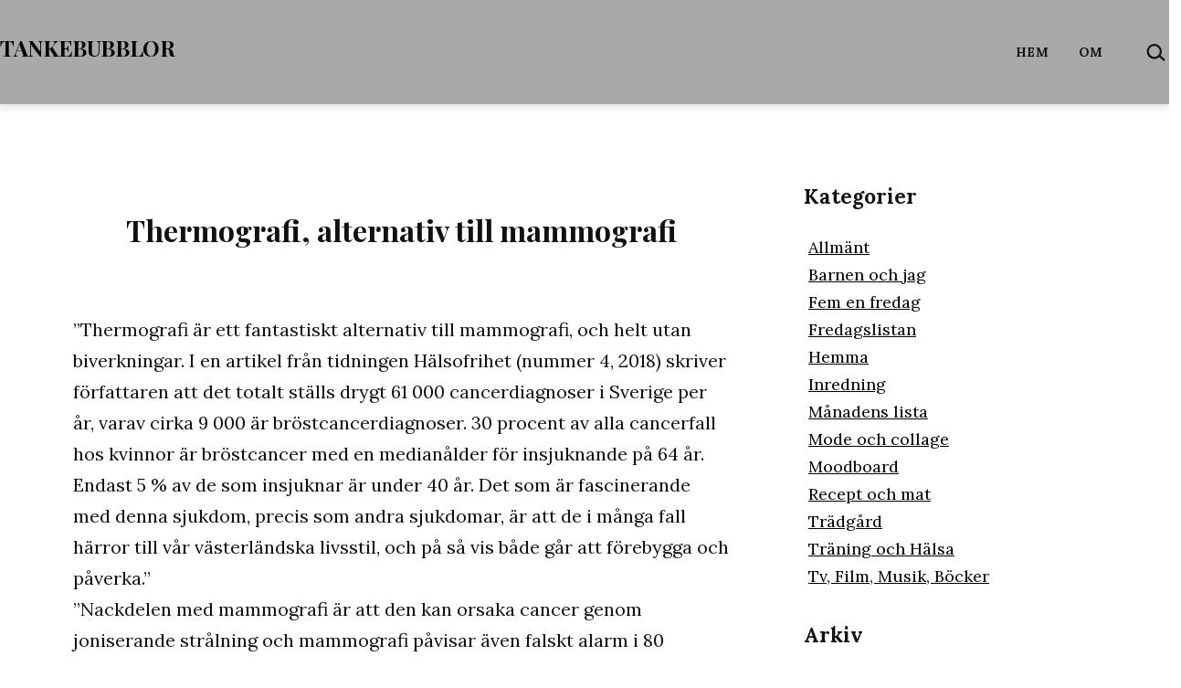

--- FILE ---
content_type: text/html; charset=UTF-8
request_url: https://tankebubblor.se/2020/01/10/2020_january_thermografi-alternativ-till-mammografi/
body_size: 15189
content:
<!doctype html>
<html lang="sv-SE" >
<head>
	<meta charset="UTF-8" />
	<meta name="viewport" content="width=device-width, initial-scale=1.0" />
	<title>Thermografi, alternativ till mammografi &#8211; Tankebubblor</title>
<meta name='robots' content='max-image-preview:large' />
	<style>img:is([sizes="auto" i], [sizes^="auto," i]) { contain-intrinsic-size: 3000px 1500px }</style>
	
		<!-- Meta Tag Manager -->
		<meta name="robots" content="noimageindex" />
		<!-- / Meta Tag Manager -->
<!-- Jetpack Site Verification Tags -->
<meta name="google-site-verification" content="NOiT97Yv-MBXb2M9-6bLoFru3I_kZkEgeM_9jZLOV8w" />
<link rel='dns-prefetch' href='//www.googletagmanager.com' />
<link rel='dns-prefetch' href='//stats.wp.com' />
<link rel='dns-prefetch' href='//fonts.googleapis.com' />
<link rel='preconnect' href='//c0.wp.com' />
<link href='https://fonts.gstatic.com' crossorigin rel='preconnect' />
<link rel="alternate" type="application/rss+xml" title="Tankebubblor &raquo; Webbflöde" href="https://tankebubblor.se/feed/" />
<link rel="alternate" type="application/rss+xml" title="Tankebubblor &raquo; Kommentarsflöde" href="https://tankebubblor.se/comments/feed/" />
<link rel="alternate" type="application/rss+xml" title="Tankebubblor &raquo; Kommentarsflöde för Thermografi, alternativ till mammografi" href="https://tankebubblor.se/2020/01/10/2020_january_thermografi-alternativ-till-mammografi/feed/" />
<script>
window._wpemojiSettings = {"baseUrl":"https:\/\/s.w.org\/images\/core\/emoji\/16.0.1\/72x72\/","ext":".png","svgUrl":"https:\/\/s.w.org\/images\/core\/emoji\/16.0.1\/svg\/","svgExt":".svg","source":{"concatemoji":"https:\/\/tankebubblor.se\/wp-includes\/js\/wp-emoji-release.min.js?ver=2b7ecd20a04de10078d31b4357e95bc4"}};
/*! This file is auto-generated */
!function(s,n){var o,i,e;function c(e){try{var t={supportTests:e,timestamp:(new Date).valueOf()};sessionStorage.setItem(o,JSON.stringify(t))}catch(e){}}function p(e,t,n){e.clearRect(0,0,e.canvas.width,e.canvas.height),e.fillText(t,0,0);var t=new Uint32Array(e.getImageData(0,0,e.canvas.width,e.canvas.height).data),a=(e.clearRect(0,0,e.canvas.width,e.canvas.height),e.fillText(n,0,0),new Uint32Array(e.getImageData(0,0,e.canvas.width,e.canvas.height).data));return t.every(function(e,t){return e===a[t]})}function u(e,t){e.clearRect(0,0,e.canvas.width,e.canvas.height),e.fillText(t,0,0);for(var n=e.getImageData(16,16,1,1),a=0;a<n.data.length;a++)if(0!==n.data[a])return!1;return!0}function f(e,t,n,a){switch(t){case"flag":return n(e,"\ud83c\udff3\ufe0f\u200d\u26a7\ufe0f","\ud83c\udff3\ufe0f\u200b\u26a7\ufe0f")?!1:!n(e,"\ud83c\udde8\ud83c\uddf6","\ud83c\udde8\u200b\ud83c\uddf6")&&!n(e,"\ud83c\udff4\udb40\udc67\udb40\udc62\udb40\udc65\udb40\udc6e\udb40\udc67\udb40\udc7f","\ud83c\udff4\u200b\udb40\udc67\u200b\udb40\udc62\u200b\udb40\udc65\u200b\udb40\udc6e\u200b\udb40\udc67\u200b\udb40\udc7f");case"emoji":return!a(e,"\ud83e\udedf")}return!1}function g(e,t,n,a){var r="undefined"!=typeof WorkerGlobalScope&&self instanceof WorkerGlobalScope?new OffscreenCanvas(300,150):s.createElement("canvas"),o=r.getContext("2d",{willReadFrequently:!0}),i=(o.textBaseline="top",o.font="600 32px Arial",{});return e.forEach(function(e){i[e]=t(o,e,n,a)}),i}function t(e){var t=s.createElement("script");t.src=e,t.defer=!0,s.head.appendChild(t)}"undefined"!=typeof Promise&&(o="wpEmojiSettingsSupports",i=["flag","emoji"],n.supports={everything:!0,everythingExceptFlag:!0},e=new Promise(function(e){s.addEventListener("DOMContentLoaded",e,{once:!0})}),new Promise(function(t){var n=function(){try{var e=JSON.parse(sessionStorage.getItem(o));if("object"==typeof e&&"number"==typeof e.timestamp&&(new Date).valueOf()<e.timestamp+604800&&"object"==typeof e.supportTests)return e.supportTests}catch(e){}return null}();if(!n){if("undefined"!=typeof Worker&&"undefined"!=typeof OffscreenCanvas&&"undefined"!=typeof URL&&URL.createObjectURL&&"undefined"!=typeof Blob)try{var e="postMessage("+g.toString()+"("+[JSON.stringify(i),f.toString(),p.toString(),u.toString()].join(",")+"));",a=new Blob([e],{type:"text/javascript"}),r=new Worker(URL.createObjectURL(a),{name:"wpTestEmojiSupports"});return void(r.onmessage=function(e){c(n=e.data),r.terminate(),t(n)})}catch(e){}c(n=g(i,f,p,u))}t(n)}).then(function(e){for(var t in e)n.supports[t]=e[t],n.supports.everything=n.supports.everything&&n.supports[t],"flag"!==t&&(n.supports.everythingExceptFlag=n.supports.everythingExceptFlag&&n.supports[t]);n.supports.everythingExceptFlag=n.supports.everythingExceptFlag&&!n.supports.flag,n.DOMReady=!1,n.readyCallback=function(){n.DOMReady=!0}}).then(function(){return e}).then(function(){var e;n.supports.everything||(n.readyCallback(),(e=n.source||{}).concatemoji?t(e.concatemoji):e.wpemoji&&e.twemoji&&(t(e.twemoji),t(e.wpemoji)))}))}((window,document),window._wpemojiSettings);
</script>

<style id='wp-emoji-styles-inline-css'>

	img.wp-smiley, img.emoji {
		display: inline !important;
		border: none !important;
		box-shadow: none !important;
		height: 1em !important;
		width: 1em !important;
		margin: 0 0.07em !important;
		vertical-align: -0.1em !important;
		background: none !important;
		padding: 0 !important;
	}
</style>
<link rel='stylesheet' id='wp-block-library-css' href='https://c0.wp.com/c/6.8.3/wp-includes/css/dist/block-library/style.min.css' media='all' />
<style id='classic-theme-styles-inline-css'>
/*! This file is auto-generated */
.wp-block-button__link{color:#fff;background-color:#32373c;border-radius:9999px;box-shadow:none;text-decoration:none;padding:calc(.667em + 2px) calc(1.333em + 2px);font-size:1.125em}.wp-block-file__button{background:#32373c;color:#fff;text-decoration:none}
</style>
<link rel='stylesheet' id='mediaelement-css' href='https://c0.wp.com/c/6.8.3/wp-includes/js/mediaelement/mediaelementplayer-legacy.min.css' media='all' />
<link rel='stylesheet' id='wp-mediaelement-css' href='https://c0.wp.com/c/6.8.3/wp-includes/js/mediaelement/wp-mediaelement.min.css' media='all' />
<style id='jetpack-sharing-buttons-style-inline-css'>
.jetpack-sharing-buttons__services-list{display:flex;flex-direction:row;flex-wrap:wrap;gap:0;list-style-type:none;margin:5px;padding:0}.jetpack-sharing-buttons__services-list.has-small-icon-size{font-size:12px}.jetpack-sharing-buttons__services-list.has-normal-icon-size{font-size:16px}.jetpack-sharing-buttons__services-list.has-large-icon-size{font-size:24px}.jetpack-sharing-buttons__services-list.has-huge-icon-size{font-size:36px}@media print{.jetpack-sharing-buttons__services-list{display:none!important}}.editor-styles-wrapper .wp-block-jetpack-sharing-buttons{gap:0;padding-inline-start:0}ul.jetpack-sharing-buttons__services-list.has-background{padding:1.25em 2.375em}
</style>
<link rel='stylesheet' id='twentig-blocks-css' href='https://tankebubblor.se/wp-content/plugins/twentig/dist/style-index.css?ver=2f2aa03d36da08e54bf6' media='all' />
<link rel='stylesheet' id='twenty-twenty-one-custom-color-overrides-css' href='https://tankebubblor.se/wp-content/themes/twentytwentyone/assets/css/custom-color-overrides.css?ver=2.6' media='all' />
<style id='twenty-twenty-one-custom-color-overrides-inline-css'>
:root .editor-styles-wrapper{--global--color-background: #ffffff;--global--color-primary: #000;--global--color-secondary: #000;--button--color-background: #000;--button--color-text-hover: #000;}
</style>
<style id='global-styles-inline-css'>
:root{--wp--preset--aspect-ratio--square: 1;--wp--preset--aspect-ratio--4-3: 4/3;--wp--preset--aspect-ratio--3-4: 3/4;--wp--preset--aspect-ratio--3-2: 3/2;--wp--preset--aspect-ratio--2-3: 2/3;--wp--preset--aspect-ratio--16-9: 16/9;--wp--preset--aspect-ratio--9-16: 9/16;--wp--preset--color--black: #000000;--wp--preset--color--cyan-bluish-gray: #abb8c3;--wp--preset--color--white: #FFFFFF;--wp--preset--color--pale-pink: #f78da7;--wp--preset--color--vivid-red: #cf2e2e;--wp--preset--color--luminous-vivid-orange: #ff6900;--wp--preset--color--luminous-vivid-amber: #fcb900;--wp--preset--color--light-green-cyan: #7bdcb5;--wp--preset--color--vivid-green-cyan: #00d084;--wp--preset--color--pale-cyan-blue: #8ed1fc;--wp--preset--color--vivid-cyan-blue: #0693e3;--wp--preset--color--vivid-purple: #9b51e0;--wp--preset--color--dark-gray: #28303D;--wp--preset--color--gray: #39414D;--wp--preset--color--green: #D1E4DD;--wp--preset--color--blue: #D1DFE4;--wp--preset--color--purple: #D1D1E4;--wp--preset--color--red: #E4D1D1;--wp--preset--color--orange: #E4DAD1;--wp--preset--color--yellow: #EEEADD;--wp--preset--color--subtle: #f4f4f4;--wp--preset--gradient--vivid-cyan-blue-to-vivid-purple: linear-gradient(135deg,rgba(6,147,227,1) 0%,rgb(155,81,224) 100%);--wp--preset--gradient--light-green-cyan-to-vivid-green-cyan: linear-gradient(135deg,rgb(122,220,180) 0%,rgb(0,208,130) 100%);--wp--preset--gradient--luminous-vivid-amber-to-luminous-vivid-orange: linear-gradient(135deg,rgba(252,185,0,1) 0%,rgba(255,105,0,1) 100%);--wp--preset--gradient--luminous-vivid-orange-to-vivid-red: linear-gradient(135deg,rgba(255,105,0,1) 0%,rgb(207,46,46) 100%);--wp--preset--gradient--very-light-gray-to-cyan-bluish-gray: linear-gradient(135deg,rgb(238,238,238) 0%,rgb(169,184,195) 100%);--wp--preset--gradient--cool-to-warm-spectrum: linear-gradient(135deg,rgb(74,234,220) 0%,rgb(151,120,209) 20%,rgb(207,42,186) 40%,rgb(238,44,130) 60%,rgb(251,105,98) 80%,rgb(254,248,76) 100%);--wp--preset--gradient--blush-light-purple: linear-gradient(135deg,rgb(255,206,236) 0%,rgb(152,150,240) 100%);--wp--preset--gradient--blush-bordeaux: linear-gradient(135deg,rgb(254,205,165) 0%,rgb(254,45,45) 50%,rgb(107,0,62) 100%);--wp--preset--gradient--luminous-dusk: linear-gradient(135deg,rgb(255,203,112) 0%,rgb(199,81,192) 50%,rgb(65,88,208) 100%);--wp--preset--gradient--pale-ocean: linear-gradient(135deg,rgb(255,245,203) 0%,rgb(182,227,212) 50%,rgb(51,167,181) 100%);--wp--preset--gradient--electric-grass: linear-gradient(135deg,rgb(202,248,128) 0%,rgb(113,206,126) 100%);--wp--preset--gradient--midnight: linear-gradient(135deg,rgb(2,3,129) 0%,rgb(40,116,252) 100%);--wp--preset--gradient--purple-to-yellow: linear-gradient(160deg, #D1D1E4 0%, #EEEADD 100%);--wp--preset--gradient--yellow-to-purple: linear-gradient(160deg, #EEEADD 0%, #D1D1E4 100%);--wp--preset--gradient--green-to-yellow: linear-gradient(160deg, #D1E4DD 0%, #EEEADD 100%);--wp--preset--gradient--yellow-to-green: linear-gradient(160deg, #EEEADD 0%, #D1E4DD 100%);--wp--preset--gradient--red-to-yellow: linear-gradient(160deg, #E4D1D1 0%, #EEEADD 100%);--wp--preset--gradient--yellow-to-red: linear-gradient(160deg, #EEEADD 0%, #E4D1D1 100%);--wp--preset--gradient--purple-to-red: linear-gradient(160deg, #D1D1E4 0%, #E4D1D1 100%);--wp--preset--gradient--red-to-purple: linear-gradient(160deg, #E4D1D1 0%, #D1D1E4 100%);--wp--preset--font-size--small: 18px;--wp--preset--font-size--medium: 22.5px;--wp--preset--font-size--large: 24px;--wp--preset--font-size--x-large: 42px;--wp--preset--font-size--extra-small: 16px;--wp--preset--font-size--normal: 20px;--wp--preset--font-size--h-3: 32px;--wp--preset--font-size--extra-large: 40px;--wp--preset--font-size--h-2: 48px;--wp--preset--font-size--huge: 45px;--wp--preset--font-size--gigantic: 144px;--wp--preset--spacing--20: 0.44rem;--wp--preset--spacing--30: 0.67rem;--wp--preset--spacing--40: 1rem;--wp--preset--spacing--50: 1.5rem;--wp--preset--spacing--60: 2.25rem;--wp--preset--spacing--70: 3.38rem;--wp--preset--spacing--80: 5.06rem;--wp--preset--shadow--natural: 6px 6px 9px rgba(0, 0, 0, 0.2);--wp--preset--shadow--deep: 12px 12px 50px rgba(0, 0, 0, 0.4);--wp--preset--shadow--sharp: 6px 6px 0px rgba(0, 0, 0, 0.2);--wp--preset--shadow--outlined: 6px 6px 0px -3px rgba(255, 255, 255, 1), 6px 6px rgba(0, 0, 0, 1);--wp--preset--shadow--crisp: 6px 6px 0px rgba(0, 0, 0, 1);}:root :where(.is-layout-flow) > :first-child{margin-block-start: 0;}:root :where(.is-layout-flow) > :last-child{margin-block-end: 0;}:root :where(.is-layout-flow) > *{margin-block-start: 24px;margin-block-end: 0;}:root :where(.is-layout-constrained) > :first-child{margin-block-start: 0;}:root :where(.is-layout-constrained) > :last-child{margin-block-end: 0;}:root :where(.is-layout-constrained) > *{margin-block-start: 24px;margin-block-end: 0;}:root :where(.is-layout-flex){gap: 24px;}:root :where(.is-layout-grid){gap: 24px;}body .is-layout-flex{display: flex;}.is-layout-flex{flex-wrap: wrap;align-items: center;}.is-layout-flex > :is(*, div){margin: 0;}body .is-layout-grid{display: grid;}.is-layout-grid > :is(*, div){margin: 0;}.has-black-color{color: var(--wp--preset--color--black) !important;}.has-cyan-bluish-gray-color{color: var(--wp--preset--color--cyan-bluish-gray) !important;}.has-white-color{color: var(--wp--preset--color--white) !important;}.has-pale-pink-color{color: var(--wp--preset--color--pale-pink) !important;}.has-vivid-red-color{color: var(--wp--preset--color--vivid-red) !important;}.has-luminous-vivid-orange-color{color: var(--wp--preset--color--luminous-vivid-orange) !important;}.has-luminous-vivid-amber-color{color: var(--wp--preset--color--luminous-vivid-amber) !important;}.has-light-green-cyan-color{color: var(--wp--preset--color--light-green-cyan) !important;}.has-vivid-green-cyan-color{color: var(--wp--preset--color--vivid-green-cyan) !important;}.has-pale-cyan-blue-color{color: var(--wp--preset--color--pale-cyan-blue) !important;}.has-vivid-cyan-blue-color{color: var(--wp--preset--color--vivid-cyan-blue) !important;}.has-vivid-purple-color{color: var(--wp--preset--color--vivid-purple) !important;}.has-dark-gray-color{color: var(--wp--preset--color--dark-gray) !important;}.has-gray-color{color: var(--wp--preset--color--gray) !important;}.has-green-color{color: var(--wp--preset--color--green) !important;}.has-blue-color{color: var(--wp--preset--color--blue) !important;}.has-purple-color{color: var(--wp--preset--color--purple) !important;}.has-red-color{color: var(--wp--preset--color--red) !important;}.has-orange-color{color: var(--wp--preset--color--orange) !important;}.has-yellow-color{color: var(--wp--preset--color--yellow) !important;}.has-subtle-color{color: var(--wp--preset--color--subtle) !important;}.has-black-background-color{background-color: var(--wp--preset--color--black) !important;}.has-cyan-bluish-gray-background-color{background-color: var(--wp--preset--color--cyan-bluish-gray) !important;}.has-white-background-color{background-color: var(--wp--preset--color--white) !important;}.has-pale-pink-background-color{background-color: var(--wp--preset--color--pale-pink) !important;}.has-vivid-red-background-color{background-color: var(--wp--preset--color--vivid-red) !important;}.has-luminous-vivid-orange-background-color{background-color: var(--wp--preset--color--luminous-vivid-orange) !important;}.has-luminous-vivid-amber-background-color{background-color: var(--wp--preset--color--luminous-vivid-amber) !important;}.has-light-green-cyan-background-color{background-color: var(--wp--preset--color--light-green-cyan) !important;}.has-vivid-green-cyan-background-color{background-color: var(--wp--preset--color--vivid-green-cyan) !important;}.has-pale-cyan-blue-background-color{background-color: var(--wp--preset--color--pale-cyan-blue) !important;}.has-vivid-cyan-blue-background-color{background-color: var(--wp--preset--color--vivid-cyan-blue) !important;}.has-vivid-purple-background-color{background-color: var(--wp--preset--color--vivid-purple) !important;}.has-dark-gray-background-color{background-color: var(--wp--preset--color--dark-gray) !important;}.has-gray-background-color{background-color: var(--wp--preset--color--gray) !important;}.has-green-background-color{background-color: var(--wp--preset--color--green) !important;}.has-blue-background-color{background-color: var(--wp--preset--color--blue) !important;}.has-purple-background-color{background-color: var(--wp--preset--color--purple) !important;}.has-red-background-color{background-color: var(--wp--preset--color--red) !important;}.has-orange-background-color{background-color: var(--wp--preset--color--orange) !important;}.has-yellow-background-color{background-color: var(--wp--preset--color--yellow) !important;}.has-subtle-background-color{background-color: var(--wp--preset--color--subtle) !important;}.has-black-border-color{border-color: var(--wp--preset--color--black) !important;}.has-cyan-bluish-gray-border-color{border-color: var(--wp--preset--color--cyan-bluish-gray) !important;}.has-white-border-color{border-color: var(--wp--preset--color--white) !important;}.has-pale-pink-border-color{border-color: var(--wp--preset--color--pale-pink) !important;}.has-vivid-red-border-color{border-color: var(--wp--preset--color--vivid-red) !important;}.has-luminous-vivid-orange-border-color{border-color: var(--wp--preset--color--luminous-vivid-orange) !important;}.has-luminous-vivid-amber-border-color{border-color: var(--wp--preset--color--luminous-vivid-amber) !important;}.has-light-green-cyan-border-color{border-color: var(--wp--preset--color--light-green-cyan) !important;}.has-vivid-green-cyan-border-color{border-color: var(--wp--preset--color--vivid-green-cyan) !important;}.has-pale-cyan-blue-border-color{border-color: var(--wp--preset--color--pale-cyan-blue) !important;}.has-vivid-cyan-blue-border-color{border-color: var(--wp--preset--color--vivid-cyan-blue) !important;}.has-vivid-purple-border-color{border-color: var(--wp--preset--color--vivid-purple) !important;}.has-dark-gray-border-color{border-color: var(--wp--preset--color--dark-gray) !important;}.has-gray-border-color{border-color: var(--wp--preset--color--gray) !important;}.has-green-border-color{border-color: var(--wp--preset--color--green) !important;}.has-blue-border-color{border-color: var(--wp--preset--color--blue) !important;}.has-purple-border-color{border-color: var(--wp--preset--color--purple) !important;}.has-red-border-color{border-color: var(--wp--preset--color--red) !important;}.has-orange-border-color{border-color: var(--wp--preset--color--orange) !important;}.has-yellow-border-color{border-color: var(--wp--preset--color--yellow) !important;}.has-subtle-border-color{border-color: var(--wp--preset--color--subtle) !important;}.has-vivid-cyan-blue-to-vivid-purple-gradient-background{background: var(--wp--preset--gradient--vivid-cyan-blue-to-vivid-purple) !important;}.has-light-green-cyan-to-vivid-green-cyan-gradient-background{background: var(--wp--preset--gradient--light-green-cyan-to-vivid-green-cyan) !important;}.has-luminous-vivid-amber-to-luminous-vivid-orange-gradient-background{background: var(--wp--preset--gradient--luminous-vivid-amber-to-luminous-vivid-orange) !important;}.has-luminous-vivid-orange-to-vivid-red-gradient-background{background: var(--wp--preset--gradient--luminous-vivid-orange-to-vivid-red) !important;}.has-very-light-gray-to-cyan-bluish-gray-gradient-background{background: var(--wp--preset--gradient--very-light-gray-to-cyan-bluish-gray) !important;}.has-cool-to-warm-spectrum-gradient-background{background: var(--wp--preset--gradient--cool-to-warm-spectrum) !important;}.has-blush-light-purple-gradient-background{background: var(--wp--preset--gradient--blush-light-purple) !important;}.has-blush-bordeaux-gradient-background{background: var(--wp--preset--gradient--blush-bordeaux) !important;}.has-luminous-dusk-gradient-background{background: var(--wp--preset--gradient--luminous-dusk) !important;}.has-pale-ocean-gradient-background{background: var(--wp--preset--gradient--pale-ocean) !important;}.has-electric-grass-gradient-background{background: var(--wp--preset--gradient--electric-grass) !important;}.has-midnight-gradient-background{background: var(--wp--preset--gradient--midnight) !important;}.has-purple-to-yellow-gradient-background{background: var(--wp--preset--gradient--purple-to-yellow) !important;}.has-yellow-to-purple-gradient-background{background: var(--wp--preset--gradient--yellow-to-purple) !important;}.has-green-to-yellow-gradient-background{background: var(--wp--preset--gradient--green-to-yellow) !important;}.has-yellow-to-green-gradient-background{background: var(--wp--preset--gradient--yellow-to-green) !important;}.has-red-to-yellow-gradient-background{background: var(--wp--preset--gradient--red-to-yellow) !important;}.has-yellow-to-red-gradient-background{background: var(--wp--preset--gradient--yellow-to-red) !important;}.has-purple-to-red-gradient-background{background: var(--wp--preset--gradient--purple-to-red) !important;}.has-red-to-purple-gradient-background{background: var(--wp--preset--gradient--red-to-purple) !important;}.has-small-font-size{font-size: var(--wp--preset--font-size--small) !important;}.has-medium-font-size{font-size: var(--wp--preset--font-size--medium) !important;}.has-large-font-size{font-size: var(--wp--preset--font-size--large) !important;}.has-x-large-font-size{font-size: var(--wp--preset--font-size--x-large) !important;}.has-extra-small-font-size{font-size: var(--wp--preset--font-size--extra-small) !important;}.has-normal-font-size{font-size: var(--wp--preset--font-size--normal) !important;}.has-h-3-font-size{font-size: var(--wp--preset--font-size--h-3) !important;}.has-extra-large-font-size{font-size: var(--wp--preset--font-size--extra-large) !important;}.has-h-2-font-size{font-size: var(--wp--preset--font-size--h-2) !important;}.has-huge-font-size{font-size: var(--wp--preset--font-size--huge) !important;}.has-gigantic-font-size{font-size: var(--wp--preset--font-size--gigantic) !important;}
:root :where(.wp-block-pullquote){font-size: 1.5em;line-height: 1.6;}
@media (max-width: 651px) { .tw-sm-hidden { display: none !important; }}@media (min-width: 652px) and (max-width: 1023px) { .tw-md-hidden { display: none !important; }}@media (min-width: 1024px) { .tw-lg-hidden { display: none !important; }}@media (width < 652px) { .tw-sm-hidden { display: none !important; }}@media (652px <= width < 1024px) { .tw-md-hidden { display: none !important; }}@media (width >= 1024px) { .tw-lg-hidden { display: none !important; }}
.tw-mt-0{margin-top:0px!important;}.tw-mb-0{margin-bottom:0px!important;}.tw-mt-1{margin-top:5px!important;}.tw-mb-1{margin-bottom:5px!important;}.tw-mt-2{margin-top:10px!important;}.tw-mb-2{margin-bottom:10px!important;}.tw-mt-3{margin-top:15px!important;}.tw-mb-3{margin-bottom:15px!important;}.tw-mt-4{margin-top:20px!important;}.tw-mb-4{margin-bottom:20px!important;}.tw-mt-5{margin-top:30px!important;}.tw-mb-5{margin-bottom:30px!important;}.tw-mt-6{margin-top:40px!important;}.tw-mb-6{margin-bottom:40px!important;}.tw-mt-7{margin-top:50px!important;}.tw-mb-7{margin-bottom:50px!important;}.tw-mt-8{margin-top:60px!important;}.tw-mb-8{margin-bottom:60px!important;}.tw-mt-9{margin-top:80px!important;}.tw-mb-9{margin-bottom:80px!important;}.tw-mt-10{margin-top:100px!important;}.tw-mb-10{margin-bottom:100px!important;}.tw-mt-auto{margin-top:auto!important;}.tw-mb-auto{margin-bottom:auto!important;}
</style>
<link rel='stylesheet' id='twenty-twenty-one-style-css' href='https://tankebubblor.se/wp-content/plugins/twentig/dist/css/twentytwentyone/theme-style.css?ver=1.8' media='all' />
<style id='twenty-twenty-one-style-inline-css'>
:root{--global--color-background: #ffffff;--global--color-primary: #000;--global--color-secondary: #000;--button--color-background: #000;--button--color-text-hover: #000;}
</style>
<link rel='stylesheet' id='twenty-twenty-one-print-style-css' href='https://tankebubblor.se/wp-content/themes/twentytwentyone/assets/css/print.css?ver=2.6' media='print' />
<link rel='stylesheet' id='twentytwentyone-jetpack-css' href='https://c0.wp.com/p/jetpack/15.1.1/modules/theme-tools/compat/twentytwentyone.css' media='all' />
<link rel='stylesheet' id='twentig-twentyone-css' href='https://tankebubblor.se/wp-content/plugins/twentig/dist/css/twentytwentyone/style.css?ver=1.9.4' media='all' />
<style id='twentig-twentyone-inline-css'>
.menu-search:last-child{margin-inline-end:var(--primary-nav--padding)}.header-actions .search-form{margin:0;position:relative;max-width:100%}.header-actions .search-submit{background:transparent!important;border:0;position:absolute;padding:2px;right:0;top:50%;margin:-14px 0 0}.header-actions .search-field:placeholder-shown + .search-submit{pointer-events:none}.header-actions .search-field:not(:focus){cursor:pointer}.header-actions .search-field{-webkit-appearance:none;-webkit-border-radius:0;margin:0;font-size:var(--primary-nav--font-size-sub-menu);padding:4px 34px 4px 0;border:0;border-bottom:1px solid transparent;color:currentcolor;background:transparent!important;width:0;transition:width 0.4s ease-in-out,border-color 0.2s ease-in-out}.header-actions .search-field::placeholder{color:currentcolor}.header-actions .search-form:focus-within .search-field{width:200px;border-color:currentcolor}.header-actions .search-field:focus{outline:none}.header-actions .search-field:focus-visible{outline-offset:5px}.rtl .header-actions .search-submit{right:auto;left:0}.rtl .header-actions .search-field{padding:4px 0 4px 34px}@media (max-width:1023px){.tw-header-padding-small{--header--padding:24px}.menu-button-container{display:flex;padding-inline-end:calc(var(--site--padding) - 20px)}.has-logo .menu-button-container{padding-top:calc(var(--header--padding) + (var(--logo--height) - 45px)/2)}.site-header:not(.has-logo) .menu-button-container{padding-top:calc(var(--header--padding) + var(--branding--title--font-size)*1.2/2 - 22.5px)}.lock-scrolling .site{position:fixed;max-width:100%;width:100%}.site-header .primary-navigation{position:absolute;top:var(--global--admin-bar--height)}.primary-navigation-open .primary-navigation{width:100%;position:fixed;z-index:2}.primary-navigation>.primary-menu-container{display:block;position:fixed;visibility:hidden;opacity:0;top:0;height:100vh;z-index:499;overflow-x:hidden;overflow-y:auto;transform:translateY(var(--global--spacing-vertical));padding:calc(var(--global--spacing-unit)*6) var(--site--padding) var(--global--spacing-horizontal);background-color:var(--header--color-background);margin-inline-start:0}.admin-bar .primary-navigation>.primary-menu-container{top:0}.has-logo .primary-menu-container{padding-top:calc(80px + var(--logo--height))}.has-title-and-tagline .primary-menu-container{padding-top:calc(80px + var(--branding--title--font-size))}.primary-navigation>div>.menu-wrapper{padding-bottom:120px}.primary-navigation>div>.menu-wrapper:not(:last-child){padding-bottom:20px}.primary-navigation>div>.menu-wrapper li{display:block!important;position:relative;width:100%;margin-inline-start:0!important}.header-actions .search-field,.primary-navigation a{font-size:var(--primary-nav--font-size-mobile)}.site-header .primary-navigation .primary-menu-container .menu-wrapper a{padding-inline:0}.primary-navigation .sub-menu .menu-item>a{font-size:var(--primary-nav--font-size-sub-menu-mobile)}ul.header-actions{margin-inline-start:0;padding-bottom:120px;justify-content:flex-start}.header-actions .menu-search{margin:0 0 35px;width:100%}.header-actions .menu-search:last-child{margin-bottom:0}.header-actions .search-field{width:100%;border-color:currentcolor}.header-actions .menu-button{width:100%;margin:0}.header-actions .menu-button a{display:inline-block}.social-item + .menu-button{margin-top:35px}.menu-search + .menu-button{margin-top:15px}.header-actions .social-item{margin-inline-start:calc(0px - var(--primary-nav--padding))}.header-actions .social-item a{padding:var(--primary-nav--padding)}.header-actions .social-item + .social-item{margin-inline-start:0}#site-navigation .sub-menu{position:relative;display:block!important;padding:0;padding-inline-start:20px;margin:0;border:0;top:auto}.site-header .sub-menu-toggle,.site-header .sub-menu::after,.site-header .sub-menu::before{display:none!important}}.footer-navigation{font-size:min(var(--footer--font-size),18px);margin:0}.footer-inline .site-logo{margin:0}.footer-inline .site-name{padding-inline-end:25px;margin-inline-end:0!important}.footer-inline .site-info{display:flex;flex-wrap:wrap;align-items:baseline;padding-top:calc(var(--global--spacing-vertical)*0.5)}.footer-inline .site-info>*{margin-top:calc(var(--global--spacing-vertical)*0.5)}.footer-inline .site-info .powered-by{margin-inline-start:0}.footer-inline .powered-by:not(:last-child),.footer-inline .site-info .site-name:not(:nth-last-child(3)){margin-inline-end:auto;padding-inline-end:60px}.footer-navigation-wrapper{justify-content:flex-start;margin:0 calc(0px - var(--primary-nav--padding))}.footer-navigation-wrapper li{line-height:2.2}.footer-navigation-wrapper li a{padding-block:5px}.footer-navigation:only-child{flex-grow:1}.footer-navigation:only-child .menu-item:not(.social-item) + .social-item,.footer-navigation:only-child .social-item + .menu-item:not(.social-item){margin-inline-start:auto}.tw-footer-bg .footer-inline{padding-top:calc(var(--global--spacing-vertical)*1);padding-bottom:calc(var(--global--spacing-vertical)*1.5)}.tw-footer-monocolor .footer-inline{padding-top:0}.tw-footer-bg .footer-inline .site-info{margin:0;padding:0}@media (max-width:651px){.footer-inline .site-info{flex-direction:column;align-items:flex-start}.footer-inline .site-info .powered-by{order:3;padding-inline-end:0}.footer-navigation:only-child li.menu-item{margin-inline-start:0!important}.footer-navigation li:not(.social-item){width:100%}.footer-navigation li:not(.social-item) ~ .social-item{margin-top:10px}}.content-area{max-width:var(--responsive--aligndefault-width);margin-inline:auto}.site-main{--responsive--aligndefault-width:100%;--responsive--alignwide-width:100%}.blog-sidebar{max-width:var(--responsive--aligndefault-width);margin:calc(var(--global--spacing-vertical)*2) auto 0}.blog-sidebar .widget{font-size:min(var(--footer--font-size),18px);margin-bottom:calc(var(--global--spacing-vertical)*1.5)}.blog-sidebar .widget:last-child{margin-bottom:0}.tw-has-sidebar .site-main .pagination{max-width:var(--responsive--aligndefault-width);margin-bottom:0}.tw-blog-stack.tw-blog-separator .site-main>*{margin-block:calc(var(--global--spacing-vertical)*2)}.tw-blog-stack.tw-blog-separator .site-main>*:first-child{margin-top:0}.tw-blog-stack.tw-blog-separator .site-main>*:last-child{margin-bottom:0}.tw-blog-stack.tw-blog-separator .entry-footer{padding-top:calc(var(--global--spacing-unit)*0.5);padding-bottom:calc(var(--global--spacing-vertical)*2)}.tw-blog-stack.tw-blog-minimal .entry-footer{padding-top:calc(var(--global--spacing-unit)*0.5);padding-bottom:0}@media only screen and (max-width:651px){.blog-sidebar .widget{margin-bottom:calc(var(--global--spacing-vertical))}}@media only screen and (min-width:1024px){.content-area{display:flex;align-items:flex-start;margin:0 auto;max-width:var(--responsive--alignwide-width)}.site-main{width:calc(100% - 340px);margin:0}.blog-sidebar{width:340px;margin-top:var(--global--spacing-vertical);padding-inline-start:60px}}@media only screen and (min-width:1280px){.site-main{width:calc(100% - 400px)}.blog-sidebar{padding-inline-start:80px;width:400px}}@media only screen and (min-width:822px) and (max-width:1279px){.tw-blog-grid .site-main{column-gap:24px}.tw-blog-grid.tw-blog-card .site-main{row-gap:24px}.tw-blog-columns-3 .site-main{grid-template-columns:repeat(2,minmax(0,1fr))}}.widget-area{font-size:min(var(--footer--font-size),18px);color:var(--widgets--color-text,var(--footer--color-text))}.tw-footer-widgets-bg .widget-area{background-color:var(--widgets--color-background,var(--footer--color-background));max-width:none;padding:calc(var(--global--spacing-vertical)*1.333) calc((100% - var(--responsive--alignwide-width))/2)}.tw-footer-widgets-full .widget-area{padding-inline:var(--responsive--alignfull-padding);max-width:none}.tw-footer-monocolor .widget-area{padding-bottom:calc(var(--global--spacing-vertical)*0.666)}.widget-area .widget a{color:var(--widgets--color-link,var(--footer--color-link))}@media (max-width:481px){.widget-area>*{margin-block:var(--global--spacing-vertical)}}@media only screen and (max-width:1023px){.widget-area{column-gap:40px}}:root{--max--alignwide-width:1200px;--max--aligndefault-width:720px;--font-base:'Lora',serif;--global--font-size-base:1.25rem;--font-headings:'Playfair Display',serif;--heading--font-weight:700;--heading--font-weight-page-title:700;--heading--font-weight-strong:700;--widget--font-weight-title:700;--global--font-size-xxl:2.8125rem;--primary-nav--font-size:0.875rem;--primary-nav--font-weight:700;--primary-nav--letter-spacing:0.04em;--branding--title--font-size:24px;--branding--title--font-size-mobile:24px;--button--padding-vertical:12px;--button--padding-horizontal:24px;--button--font-size:var(--global--font-size-sm);--button--border-width:1px;--form--border-width:1px;--archive-img-ratio:66.66667%;--archive-heading-size:var(--heading--font-size-h3);--global--color-primary:#111111;--global--color-secondary:#111111;--header--color-background:#a9a9a9;--branding--color-text:#000000;--header--color-text:#111111;--footer--color-background:#a9a9a9;--footer--color-text:#f6f6f8;--footer--color-link:#f6f6f8;--footer--color-link-hover:#f6f6f8;--footer--color-link:#000000;--footer--color-link-hover:#000000;--widgets--color-background:#ffffff;--widgets--color-text:#000000;--widgets--color-link:#000000}.site-header{box-shadow:0 2px 10px 0 rgba(0,0,0,0.16)}.single-post{--global--font-size-page-title:2rem}.site-header .site-title,.site-footer>.site-info .site-name{font-weight:700;letter-spacing:-0.015em;text-transform:uppercase}.primary-navigation,.menu-button-container .button{text-transform:uppercase}.site-footer a,.widget-area a{text-decoration:none}.site-footer a:hover,.widget-area a:hover,.site-footer a:focus,.widget-area a:focus{text-decoration:underline}.footer-navigation-wrapper li a:hover{text-decoration-style:solid}:root .has-subtle-background-color,:root .has-subtle-background-background-color{background-color:#f4f4f4}:root .has-subtle-color{color:#f4f4f4}:not(.has-text-color).has-green-background-color[class],:not(.has-text-color).has-blue-background-color[class],:not(.has-text-color).has-purple-background-color[class],:not(.has-text-color).has-red-background-color[class],:not(.has-text-color).has-orange-background-color[class],:not(.has-text-color).has-yellow-background-color[class]{color:var(--global--color-primary)}.footer-custom a{color:var(--footer--color-link)}.site-footer>.site-info,.single .site-main>article>.entry-footer,.page-header,.pagination,.comments-pagination,.wp-block-image.is-style-twentytwentyone-border img,.wp-block-image.is-style-twentytwentyone-image-frame img,.wp-block-latest-posts.is-style-twentytwentyone-latest-posts-borders li,.wp-block-media-text.is-style-twentytwentyone-border,.wp-block-group.is-style-twentytwentyone-border{border-width:1px}input[type=checkbox]:after{left:7px;top:4px}#page input[type=submit],#page .wp-block-button:not(.is-style-outline) .wp-block-button__link:not(.has-background),.wp-block-file .wp-block-file__button{background-color:#111111;border-color:#111111;color:#ffffff}#page .wp-block-button.is-style-outline .wp-block-button__link:not(.has-background):not(.has-text-color){border-color:#111111;color:#111111}input[type=submit]:hover,input[type=submit]:focus,input[type=submit]:active,.wp-block-button:not(.is-style-outline) .wp-block-button__link:not(.has-background):hover,.wp-block-button:not(.is-style-outline) .wp-block-button__link:not(.has-background):focus,.wp-block-button:not(.is-style-outline) .wp-block-button__link:not(.has-background):active,.wp-block-button.is-style-outline .wp-block-button__link:not(.has-text-color):hover,.wp-block-button.is-style-outline .wp-block-button__link:not(.has-text-color):focus,.wp-block-button.is-style-outline .wp-block-button__link:not(.has-text-color):active,.wp-block-file .wp-block-file__button:hover,.wp-block-file .wp-block-file__button:focus,.wp-block-file .wp-block-file__button:active{background-color:#242221!important;border-color:#242221!important;color:#ffffff!important}
</style>
<link rel='stylesheet' id='twentig-twentyone-fonts-css' href='https://fonts.googleapis.com/css2?family=Lora%3Aital%2Cwght%400%2C400%3B0%2C700%3B1%2C400&#038;family=Playfair+Display%3Awght%40700&#038;display=swap' media='all' />
<script id="twenty-twenty-one-ie11-polyfills-js-after">
( Element.prototype.matches && Element.prototype.closest && window.NodeList && NodeList.prototype.forEach ) || document.write( '<script src="https://tankebubblor.se/wp-content/themes/twentytwentyone/assets/js/polyfills.js?ver=2.6"></scr' + 'ipt>' );
</script>
<script src="https://tankebubblor.se/wp-content/themes/twentytwentyone/assets/js/primary-navigation.js?ver=2.6" id="twenty-twenty-one-primary-navigation-script-js" defer data-wp-strategy="defer"></script>

<!-- Kodblock för ”Google-tagg (gtag.js)” tillagt av Site Kit -->
<!-- Kodblock för ”Google Analytics” tillagt av Site Kit -->
<script src="https://www.googletagmanager.com/gtag/js?id=GT-K58M57C" id="google_gtagjs-js" async></script>
<script id="google_gtagjs-js-after">
window.dataLayer = window.dataLayer || [];function gtag(){dataLayer.push(arguments);}
gtag("set","linker",{"domains":["tankebubblor.se"]});
gtag("js", new Date());
gtag("set", "developer_id.dZTNiMT", true);
gtag("config", "GT-K58M57C");
</script>
<link rel="https://api.w.org/" href="https://tankebubblor.se/wp-json/" /><link rel="alternate" title="JSON" type="application/json" href="https://tankebubblor.se/wp-json/wp/v2/posts/156061184" /><link rel="canonical" href="https://tankebubblor.se/2020/01/10/2020_january_thermografi-alternativ-till-mammografi/" />
<link rel="alternate" title="oEmbed (JSON)" type="application/json+oembed" href="https://tankebubblor.se/wp-json/oembed/1.0/embed?url=https%3A%2F%2Ftankebubblor.se%2F2020%2F01%2F10%2F2020_january_thermografi-alternativ-till-mammografi%2F" />
<link rel="alternate" title="oEmbed (XML)" type="text/xml+oembed" href="https://tankebubblor.se/wp-json/oembed/1.0/embed?url=https%3A%2F%2Ftankebubblor.se%2F2020%2F01%2F10%2F2020_january_thermografi-alternativ-till-mammografi%2F&#038;format=xml" />
<meta name="generator" content="Site Kit by Google 1.164.0" /><noscript><style>.tw-block-animation{opacity:1;transform:none;clip-path:none;}</style></noscript>
	<style>img#wpstats{display:none}</style>
		<style id="custom-background-css">
body.custom-background { background-color: #ffffff; }
</style>
	<link rel="icon" href="https://tankebubblor.se/wp-content/uploads/2021/11/cropped-tankebubblorbubbla21-32x32.jpg" sizes="32x32" />
<link rel="icon" href="https://tankebubblor.se/wp-content/uploads/2021/11/cropped-tankebubblorbubbla21-192x192.jpg" sizes="192x192" />
<link rel="apple-touch-icon" href="https://tankebubblor.se/wp-content/uploads/2021/11/cropped-tankebubblorbubbla21-180x180.jpg" />
<meta name="msapplication-TileImage" content="https://tankebubblor.se/wp-content/uploads/2021/11/cropped-tankebubblorbubbla21-270x270.jpg" />
		<style id="wp-custom-css">
			.widget ul {
	padding-left: 5px
}
.widget ul li:not(.wp-social-link) {
    line-height: var(--global--line-height-body);
    padding-top: 0px;
    padding-bottom: 0px;
}
.entry-header{
	text-align: center
}
.entry-content > .wp-block-image, .entry-content > .wp-block-quote.is-style-large, .entry-content > figure, .entry-content [class*=inner-container] > .wp-block-image, .entry-content [class*=inner-container] > figure, .wp-block-cover.alignwide, .wp-block-media-text:not(.alignwide):not(.alignfull), [class*=inner-container] > .wp-block-quote.is-style-large {
    margin-top: 0px;
    margin-bottom: 0px;
}
.Nilla {
  height: 20px;
}		</style>
		</head>

<body data-rsssl=1 class="wp-singular post-template-default single single-post postid-156061184 single-format-standard custom-background wp-embed-responsive wp-theme-twentytwentyone is-light-theme no-js singular has-main-navigation tw-header-layout-menu-right tw-header-bg tw-header-sticky tw-header-break-tablet tw-header-padding-medium tw-nav-spacing-medium tw-nav-hover-border tw-has-sidebar tw-footer-bg tw-footer-full tw-footer-widgets-bg tw-link-minimal tw-no-meta-label tw-title-text-width tw-title-center tw-title-no-border">
<div id="page" class="site">
	<a class="skip-link screen-reader-text" href="#content">
		Hoppa till innehåll	</a>

	
<header id="masthead" class="site-header has-title-and-tagline has-menu">

	

<div class="site-branding">

	
						<p class="site-title"><a href="https://tankebubblor.se/" rel="home">Tankebubblor</a></p>
			
	</div><!-- .site-branding -->
	
	<nav id="site-navigation" class="primary-navigation" aria-label="Primär meny">
		<div class="menu-button-container">
			<button id="primary-mobile-menu" class="button" aria-controls="primary-menu-list" aria-expanded="false">
				<span class="dropdown-icon open">Meny					<svg class="svg-icon" width="24" height="24" aria-hidden="true" role="img" focusable="false" viewBox="0 0 24 24" fill="none" xmlns="http://www.w3.org/2000/svg"><path fill-rule="evenodd" clip-rule="evenodd" d="M4.5 6H19.5V7.5H4.5V6ZM4.5 12H19.5V13.5H4.5V12ZM19.5 18H4.5V19.5H19.5V18Z" fill="currentColor"/></svg>				</span>
				<span class="dropdown-icon close">Stäng					<svg class="svg-icon" width="24" height="24" aria-hidden="true" role="img" focusable="false" viewBox="0 0 24 24" fill="none" xmlns="http://www.w3.org/2000/svg"><path fill-rule="evenodd" clip-rule="evenodd" d="M12 10.9394L5.53033 4.46973L4.46967 5.53039L10.9393 12.0001L4.46967 18.4697L5.53033 19.5304L12 13.0607L18.4697 19.5304L19.5303 18.4697L13.0607 12.0001L19.5303 5.53039L18.4697 4.46973L12 10.9394Z" fill="currentColor"/></svg>				</span>
			</button><!-- #primary-mobile-menu -->
		</div><!-- .menu-button-container -->
		<div class="primary-menu-container"><ul id="primary-menu-list" class="menu-wrapper"><li id="menu-item-2146946173" class="menu-item menu-item-type-custom menu-item-object-custom menu-item-home menu-item-2146946173"><a href="https://tankebubblor.se">Hem</a></li>
<li id="menu-item-2146946555" class="menu-item menu-item-type-post_type menu-item-object-page menu-item-2146946555"><a href="https://tankebubblor.se/om/">Om</a></li>
</ul><ul class="header-actions"><li class="menu-search">		<form role="search" method="get" class="search-form" action="https://tankebubblor.se/">
			<label for="search-form-1" class="screen-reader-text">Sök …</label>
			<input type="search" autocomplete="off" id="search-form-1" placeholder="Sök …" class="search-field" value="" name="s" />
			<button type="submit" class="search-submit" aria-label="Sök">
				<svg xmlns="http://www.w3.org/2000/svg" width="24" height="24" viewBox="0 0 24 24"><path d="M1.5 11.4a8.323 8.323 0 008.25 8.25 7.86 7.86 0 005.4-2.1l5.1 4.35 1.5-1.65-5.1-4.5a7.937 7.937 0 001.35-4.5A8.323 8.323 0 009.75 3a8.355 8.355 0 00-8.25 8.4zm2.25-.15a6 6 0 116 6 6.018 6.018 0 01-6-6z"/></svg>
			</button>
		</form>

		</li></ul></div>	</nav><!-- #site-navigation -->
	
</header><!-- #masthead -->

	<div id="content" class="site-content">
		<div id="primary" class="content-area">
			<main id="main" class="site-main">

<article id="post-156061184" class="post-156061184 post type-post status-publish format-standard hentry category-traning-och-halsa entry">

	<header class="entry-header alignwide">
		<h1 class="entry-title">Thermografi, alternativ till mammografi</h1>		
					</header><!-- .entry-header -->

	<div class="entry-content">
		<div>&#8221;Thermografi är ett fantastiskt alternativ till mammografi, och helt utan biverkningar. I en artikel från tidningen Hälsofrihet (nummer 4, 2018) skriver författaren att det totalt ställs drygt 61 000 cancerdiagnoser i Sverige per år, varav cirka 9 000 är bröstcancerdiagnoser. 30 procent av alla cancerfall hos kvinnor är bröstcancer med en medianålder för insjuknande på 64 år. Endast 5 % av de som insjuknar är under 40 år. Det som är fascinerande med denna sjukdom, precis som andra sjukdomar, är att de i många fall härror till vår västerländska livsstil, och på så vis både går att förebygga och påverka.&#8221;</p>
<p>&#8221;Nackdelen med mammografi är att den kan orsaka cancer genom joniserande strålning och mammografi påvisar även falskt alarm i 80 procent av fallen. Ett problem är också att det tryck som krävs för att genomföra mammografin, kan skada bröstvävnaden och på så vis riskera att eventuell cancer sprids. Detta gör att det är ineffektiv metod för upp till 50% av kvinnorna, främst de kvinnor som har täta bröst eller bröstinlägg. En intressant sak är också att man lätt överdiagnosticerar icke invasiv cancer&#8230;&#8221;</p>
<p>&#8221;Problemet som också lyfts fram i artikeln, och som är en viktig aspekt, är att man får en kallelse till mammografi, utan att på något sätt bli informerad om vad det innebär. Det är så det går till med många saker i Sverige, allt från mammografi, vaccin och K-vitaminspruta m.m., att de presenteras som obligatoriska och självklara, utan att det framkommer någon som helst information om risker och biverkningar.&#8221;</p>
<p>Läs allt här: <br /><a title="zarah" href="https://zarahssida.se/thermografi-alternativ-mammografi-helt-utan-biverkningar/" target="_blank" rel="noopener">https://zarahssida.se/thermografi-alternativ-mammografi-helt-utan-biverkningar/</a></div>
	</div><!-- .entry-content -->

	<footer class="entry-footer default-max-width">
		<div class="posted-by"><span class="posted-on"><span class="screen-reader-text">Publicerat den </span><time class="entry-date published updated" datetime="2020-01-10T13:56:00+01:00">10 januari, 2020</time></span></div><div class="post-taxonomies"><span class="cat-links"><span class="screen-reader-text">Kategoriserat som </span><a href="https://tankebubblor.se/category/traning-och-halsa/" rel="category tag">Träning och Hälsa</a> </span></div>	</footer><!-- .entry-footer -->

				
</article><!-- #post-156061184 -->

<div id="comments" class="comments-area default-max-width show-avatars">

	
		<div id="respond" class="comment-respond">
		<h2 id="reply-title" class="comment-reply-title">Lämna en kommentar <small><a rel="nofollow" id="cancel-comment-reply-link" href="/2020/01/10/2020_january_thermografi-alternativ-till-mammografi/#respond" style="display:none;">Avbryt svar</a></small></h2><form action="https://tankebubblor.se/wp-comments-post.php" method="post" id="commentform" class="comment-form"><p class="comment-notes"><span id="email-notes">Din e-postadress kommer inte publiceras.</span> <span class="required-field-message">Obligatoriska fält är märkta <span class="required">*</span></span></p><p class="comment-form-comment"><label for="comment">Kommentar <span class="required">*</span></label> <textarea id="comment" name="comment" cols="45" rows="5" maxlength="65525" required></textarea></p><p class="comment-form-author"><label for="author">Namn <span class="required">*</span></label> <input id="author" name="author" type="text" value="" size="30" maxlength="245" autocomplete="name" required /></p>
<p class="comment-form-email"><label for="email">E-postadress <span class="required">*</span></label> <input id="email" name="email" type="email" value="" size="30" maxlength="100" aria-describedby="email-notes" autocomplete="email" required /></p>
<p class="comment-form-url"><label for="url">Webbplats</label> <input id="url" name="url" type="url" value="" size="30" maxlength="200" autocomplete="url" /></p>
<p class="comment-form-cookies-consent"><input id="wp-comment-cookies-consent" name="wp-comment-cookies-consent" type="checkbox" value="yes" /> <label for="wp-comment-cookies-consent">Spara mitt namn, min e-postadress och webbplats i denna webbläsare till nästa gång jag skriver en kommentar.</label></p>
<p class="form-submit"><input name="submit" type="submit" id="submit" class="submit" value="Publicera kommentar" /> <input type='hidden' name='comment_post_ID' value='156061184' id='comment_post_ID' />
<input type='hidden' name='comment_parent' id='comment_parent' value='0' />
</p><p style="display: none;"><input type="hidden" id="akismet_comment_nonce" name="akismet_comment_nonce" value="f99978c03f" /></p><p style="display: none !important;" class="akismet-fields-container" data-prefix="ak_"><label>&#916;<textarea name="ak_hp_textarea" cols="45" rows="8" maxlength="100"></textarea></label><input type="hidden" id="ak_js_1" name="ak_js" value="5"/><script>document.getElementById( "ak_js_1" ).setAttribute( "value", ( new Date() ).getTime() );</script></p></form>	</div><!-- #respond -->
	<p class="akismet_comment_form_privacy_notice">Denna webbplats använder Akismet för att minska skräppost. <a href="https://akismet.com/privacy/" target="_blank" rel="nofollow noopener">Lär dig om hur din kommentarsdata bearbetas</a>.</p>
</div><!-- #comments -->

	<nav class="navigation post-navigation" aria-label="Inlägg">
		<h2 class="screen-reader-text">Inläggsnavigering</h2>
		<div class="nav-links"><div class="nav-previous"><a href="https://tankebubblor.se/2020/01/07/2020_january_want-need-wear-read/" rel="prev"><p class="meta-nav"><svg class="svg-icon" width="24" height="24" aria-hidden="true" role="img" focusable="false" viewBox="0 0 24 24" fill="none" xmlns="http://www.w3.org/2000/svg"><path fill-rule="evenodd" clip-rule="evenodd" d="M20 13v-2H8l4-4-1-2-7 7 7 7 1-2-4-4z" fill="currentColor"/></svg>Föregående inlägg</p><p class="post-title">want need wear read</p></a></div><div class="nav-next"><a href="https://tankebubblor.se/2020/01/10/2020_january_trevlig-helg-fredagslistan-tulpanpuss/" rel="next"><p class="meta-nav">Nästa inlägg<svg class="svg-icon" width="24" height="24" aria-hidden="true" role="img" focusable="false" viewBox="0 0 24 24" fill="none" xmlns="http://www.w3.org/2000/svg"><path fill-rule="evenodd" clip-rule="evenodd" d="m4 13v-2h12l-4-4 1-2 7 7-7 7-1-2 4-4z" fill="currentColor"/></svg></p><p class="post-title">Trevlig helg! / fredagslistan / tulpanpuss</p></a></div></div>
	</nav>
			</main><!-- #main -->

							<aside class="blog-sidebar">
					<section id="block-31" class="widget widget_block">
<div class="wp-block-group"><div class="wp-block-group__inner-container is-layout-flow wp-block-group-is-layout-flow">
<div class="wp-block-group"><div class="wp-block-group__inner-container is-layout-flow wp-block-group-is-layout-flow">
<p class="tw-text-wide has-medium-font-size" style="line-height:1"><strong>Kategorier</strong></p>


<ul class="wp-block-categories-list wp-block-categories">	<li class="cat-item cat-item-12"><a href="https://tankebubblor.se/category/allmant/">Allmänt</a>
</li>
	<li class="cat-item cat-item-8"><a href="https://tankebubblor.se/category/barnen-och-jag/">Barnen och jag</a>
</li>
	<li class="cat-item cat-item-30"><a href="https://tankebubblor.se/category/fem-en-fredag/">Fem en fredag</a>
</li>
	<li class="cat-item cat-item-28"><a href="https://tankebubblor.se/category/fredagslistan/">Fredagslistan</a>
</li>
	<li class="cat-item cat-item-9"><a href="https://tankebubblor.se/category/hemma/">Hemma</a>
</li>
	<li class="cat-item cat-item-10"><a href="https://tankebubblor.se/category/inredning/">Inredning</a>
</li>
	<li class="cat-item cat-item-11"><a href="https://tankebubblor.se/category/manadens-lista/">Månadens lista</a>
</li>
	<li class="cat-item cat-item-7"><a href="https://tankebubblor.se/category/mode-och-collage/">Mode och collage</a>
</li>
	<li class="cat-item cat-item-6"><a href="https://tankebubblor.se/category/moodboard/">Moodboard</a>
</li>
	<li class="cat-item cat-item-4"><a href="https://tankebubblor.se/category/recept-och-mat/">Recept och mat</a>
</li>
	<li class="cat-item cat-item-2"><a href="https://tankebubblor.se/category/tradgard/">Trädgård</a>
</li>
	<li class="cat-item cat-item-3"><a href="https://tankebubblor.se/category/traning-och-halsa/">Träning och Hälsa</a>
</li>
	<li class="cat-item cat-item-5"><a href="https://tankebubblor.se/category/tv-film-musik-bocker/">Tv, Film, Musik, Böcker</a>
</li>
</ul></div></div>



<div class="wp-block-group"><div class="wp-block-group__inner-container is-layout-flow wp-block-group-is-layout-flow">
<p class="has-medium-font-size"><strong>Arkiv</strong></p>


<ul class="wp-block-archives-list wp-block-archives">	<li><a href='https://tankebubblor.se/2025/10/'>oktober 2025</a></li>
	<li><a href='https://tankebubblor.se/2025/09/'>september 2025</a></li>
	<li><a href='https://tankebubblor.se/2025/08/'>augusti 2025</a></li>
	<li><a href='https://tankebubblor.se/2025/07/'>juli 2025</a></li>
	<li><a href='https://tankebubblor.se/2025/06/'>juni 2025</a></li>
	<li><a href='https://tankebubblor.se/2025/05/'>maj 2025</a></li>
	<li><a href='https://tankebubblor.se/2025/04/'>april 2025</a></li>
	<li><a href='https://tankebubblor.se/2025/03/'>mars 2025</a></li>
	<li><a href='https://tankebubblor.se/2025/02/'>februari 2025</a></li>
	<li><a href='https://tankebubblor.se/2025/01/'>januari 2025</a></li>
	<li><a href='https://tankebubblor.se/2024/12/'>december 2024</a></li>
	<li><a href='https://tankebubblor.se/2024/11/'>november 2024</a></li>
	<li><a href='https://tankebubblor.se/2024/10/'>oktober 2024</a></li>
	<li><a href='https://tankebubblor.se/2024/09/'>september 2024</a></li>
	<li><a href='https://tankebubblor.se/2024/08/'>augusti 2024</a></li>
	<li><a href='https://tankebubblor.se/2024/07/'>juli 2024</a></li>
	<li><a href='https://tankebubblor.se/2024/06/'>juni 2024</a></li>
	<li><a href='https://tankebubblor.se/2024/05/'>maj 2024</a></li>
	<li><a href='https://tankebubblor.se/2024/04/'>april 2024</a></li>
	<li><a href='https://tankebubblor.se/2024/03/'>mars 2024</a></li>
	<li><a href='https://tankebubblor.se/2024/02/'>februari 2024</a></li>
	<li><a href='https://tankebubblor.se/2024/01/'>januari 2024</a></li>
	<li><a href='https://tankebubblor.se/2023/12/'>december 2023</a></li>
	<li><a href='https://tankebubblor.se/2023/11/'>november 2023</a></li>
	<li><a href='https://tankebubblor.se/2023/10/'>oktober 2023</a></li>
	<li><a href='https://tankebubblor.se/2023/09/'>september 2023</a></li>
	<li><a href='https://tankebubblor.se/2023/08/'>augusti 2023</a></li>
	<li><a href='https://tankebubblor.se/2023/07/'>juli 2023</a></li>
	<li><a href='https://tankebubblor.se/2023/06/'>juni 2023</a></li>
	<li><a href='https://tankebubblor.se/2023/05/'>maj 2023</a></li>
	<li><a href='https://tankebubblor.se/2023/04/'>april 2023</a></li>
	<li><a href='https://tankebubblor.se/2023/03/'>mars 2023</a></li>
	<li><a href='https://tankebubblor.se/2023/02/'>februari 2023</a></li>
	<li><a href='https://tankebubblor.se/2023/01/'>januari 2023</a></li>
	<li><a href='https://tankebubblor.se/2022/12/'>december 2022</a></li>
	<li><a href='https://tankebubblor.se/2022/11/'>november 2022</a></li>
	<li><a href='https://tankebubblor.se/2022/10/'>oktober 2022</a></li>
	<li><a href='https://tankebubblor.se/2022/09/'>september 2022</a></li>
	<li><a href='https://tankebubblor.se/2022/08/'>augusti 2022</a></li>
	<li><a href='https://tankebubblor.se/2022/07/'>juli 2022</a></li>
	<li><a href='https://tankebubblor.se/2022/06/'>juni 2022</a></li>
	<li><a href='https://tankebubblor.se/2022/05/'>maj 2022</a></li>
	<li><a href='https://tankebubblor.se/2022/04/'>april 2022</a></li>
	<li><a href='https://tankebubblor.se/2022/03/'>mars 2022</a></li>
	<li><a href='https://tankebubblor.se/2022/02/'>februari 2022</a></li>
	<li><a href='https://tankebubblor.se/2022/01/'>januari 2022</a></li>
	<li><a href='https://tankebubblor.se/2021/12/'>december 2021</a></li>
	<li><a href='https://tankebubblor.se/2021/11/'>november 2021</a></li>
	<li><a href='https://tankebubblor.se/2021/10/'>oktober 2021</a></li>
	<li><a href='https://tankebubblor.se/2021/09/'>september 2021</a></li>
	<li><a href='https://tankebubblor.se/2021/08/'>augusti 2021</a></li>
	<li><a href='https://tankebubblor.se/2021/07/'>juli 2021</a></li>
	<li><a href='https://tankebubblor.se/2021/06/'>juni 2021</a></li>
	<li><a href='https://tankebubblor.se/2021/05/'>maj 2021</a></li>
	<li><a href='https://tankebubblor.se/2021/04/'>april 2021</a></li>
	<li><a href='https://tankebubblor.se/2021/03/'>mars 2021</a></li>
	<li><a href='https://tankebubblor.se/2021/02/'>februari 2021</a></li>
	<li><a href='https://tankebubblor.se/2021/01/'>januari 2021</a></li>
	<li><a href='https://tankebubblor.se/2020/12/'>december 2020</a></li>
	<li><a href='https://tankebubblor.se/2020/11/'>november 2020</a></li>
	<li><a href='https://tankebubblor.se/2020/10/'>oktober 2020</a></li>
	<li><a href='https://tankebubblor.se/2020/09/'>september 2020</a></li>
	<li><a href='https://tankebubblor.se/2020/08/'>augusti 2020</a></li>
	<li><a href='https://tankebubblor.se/2020/07/'>juli 2020</a></li>
	<li><a href='https://tankebubblor.se/2020/06/'>juni 2020</a></li>
	<li><a href='https://tankebubblor.se/2020/05/'>maj 2020</a></li>
	<li><a href='https://tankebubblor.se/2020/04/'>april 2020</a></li>
	<li><a href='https://tankebubblor.se/2020/03/'>mars 2020</a></li>
	<li><a href='https://tankebubblor.se/2020/02/'>februari 2020</a></li>
	<li><a href='https://tankebubblor.se/2020/01/'>januari 2020</a></li>
	<li><a href='https://tankebubblor.se/2019/12/'>december 2019</a></li>
	<li><a href='https://tankebubblor.se/2019/11/'>november 2019</a></li>
	<li><a href='https://tankebubblor.se/2019/10/'>oktober 2019</a></li>
	<li><a href='https://tankebubblor.se/2019/09/'>september 2019</a></li>
	<li><a href='https://tankebubblor.se/2019/08/'>augusti 2019</a></li>
	<li><a href='https://tankebubblor.se/2019/07/'>juli 2019</a></li>
	<li><a href='https://tankebubblor.se/2019/06/'>juni 2019</a></li>
	<li><a href='https://tankebubblor.se/2019/05/'>maj 2019</a></li>
	<li><a href='https://tankebubblor.se/2019/04/'>april 2019</a></li>
	<li><a href='https://tankebubblor.se/2019/03/'>mars 2019</a></li>
	<li><a href='https://tankebubblor.se/2019/02/'>februari 2019</a></li>
	<li><a href='https://tankebubblor.se/2019/01/'>januari 2019</a></li>
	<li><a href='https://tankebubblor.se/2018/12/'>december 2018</a></li>
	<li><a href='https://tankebubblor.se/2018/11/'>november 2018</a></li>
	<li><a href='https://tankebubblor.se/2018/10/'>oktober 2018</a></li>
	<li><a href='https://tankebubblor.se/2018/09/'>september 2018</a></li>
	<li><a href='https://tankebubblor.se/2018/08/'>augusti 2018</a></li>
	<li><a href='https://tankebubblor.se/2018/07/'>juli 2018</a></li>
	<li><a href='https://tankebubblor.se/2018/06/'>juni 2018</a></li>
	<li><a href='https://tankebubblor.se/2018/05/'>maj 2018</a></li>
	<li><a href='https://tankebubblor.se/2018/04/'>april 2018</a></li>
	<li><a href='https://tankebubblor.se/2018/03/'>mars 2018</a></li>
	<li><a href='https://tankebubblor.se/2018/02/'>februari 2018</a></li>
	<li><a href='https://tankebubblor.se/2018/01/'>januari 2018</a></li>
	<li><a href='https://tankebubblor.se/2017/12/'>december 2017</a></li>
	<li><a href='https://tankebubblor.se/2017/11/'>november 2017</a></li>
	<li><a href='https://tankebubblor.se/2017/10/'>oktober 2017</a></li>
	<li><a href='https://tankebubblor.se/2017/09/'>september 2017</a></li>
	<li><a href='https://tankebubblor.se/2017/08/'>augusti 2017</a></li>
	<li><a href='https://tankebubblor.se/2017/07/'>juli 2017</a></li>
	<li><a href='https://tankebubblor.se/2017/06/'>juni 2017</a></li>
	<li><a href='https://tankebubblor.se/2017/05/'>maj 2017</a></li>
	<li><a href='https://tankebubblor.se/2017/04/'>april 2017</a></li>
	<li><a href='https://tankebubblor.se/2017/03/'>mars 2017</a></li>
	<li><a href='https://tankebubblor.se/2017/02/'>februari 2017</a></li>
	<li><a href='https://tankebubblor.se/2017/01/'>januari 2017</a></li>
	<li><a href='https://tankebubblor.se/2016/12/'>december 2016</a></li>
	<li><a href='https://tankebubblor.se/2016/11/'>november 2016</a></li>
	<li><a href='https://tankebubblor.se/2016/10/'>oktober 2016</a></li>
	<li><a href='https://tankebubblor.se/2016/09/'>september 2016</a></li>
	<li><a href='https://tankebubblor.se/2016/08/'>augusti 2016</a></li>
	<li><a href='https://tankebubblor.se/2016/07/'>juli 2016</a></li>
	<li><a href='https://tankebubblor.se/2016/06/'>juni 2016</a></li>
	<li><a href='https://tankebubblor.se/2016/05/'>maj 2016</a></li>
	<li><a href='https://tankebubblor.se/2016/04/'>april 2016</a></li>
	<li><a href='https://tankebubblor.se/2016/03/'>mars 2016</a></li>
	<li><a href='https://tankebubblor.se/2016/02/'>februari 2016</a></li>
	<li><a href='https://tankebubblor.se/2016/01/'>januari 2016</a></li>
	<li><a href='https://tankebubblor.se/2015/12/'>december 2015</a></li>
	<li><a href='https://tankebubblor.se/2015/11/'>november 2015</a></li>
	<li><a href='https://tankebubblor.se/2015/10/'>oktober 2015</a></li>
	<li><a href='https://tankebubblor.se/2015/09/'>september 2015</a></li>
	<li><a href='https://tankebubblor.se/2015/08/'>augusti 2015</a></li>
	<li><a href='https://tankebubblor.se/2015/07/'>juli 2015</a></li>
	<li><a href='https://tankebubblor.se/2015/06/'>juni 2015</a></li>
	<li><a href='https://tankebubblor.se/2015/05/'>maj 2015</a></li>
	<li><a href='https://tankebubblor.se/2015/04/'>april 2015</a></li>
	<li><a href='https://tankebubblor.se/2015/03/'>mars 2015</a></li>
	<li><a href='https://tankebubblor.se/2015/02/'>februari 2015</a></li>
	<li><a href='https://tankebubblor.se/2015/01/'>januari 2015</a></li>
	<li><a href='https://tankebubblor.se/2014/12/'>december 2014</a></li>
	<li><a href='https://tankebubblor.se/2014/11/'>november 2014</a></li>
	<li><a href='https://tankebubblor.se/2014/10/'>oktober 2014</a></li>
	<li><a href='https://tankebubblor.se/2014/09/'>september 2014</a></li>
	<li><a href='https://tankebubblor.se/2014/08/'>augusti 2014</a></li>
	<li><a href='https://tankebubblor.se/2014/07/'>juli 2014</a></li>
	<li><a href='https://tankebubblor.se/2014/06/'>juni 2014</a></li>
	<li><a href='https://tankebubblor.se/2014/05/'>maj 2014</a></li>
	<li><a href='https://tankebubblor.se/2014/04/'>april 2014</a></li>
	<li><a href='https://tankebubblor.se/2014/03/'>mars 2014</a></li>
	<li><a href='https://tankebubblor.se/2014/02/'>februari 2014</a></li>
	<li><a href='https://tankebubblor.se/2014/01/'>januari 2014</a></li>
	<li><a href='https://tankebubblor.se/2013/12/'>december 2013</a></li>
	<li><a href='https://tankebubblor.se/2013/11/'>november 2013</a></li>
	<li><a href='https://tankebubblor.se/2013/10/'>oktober 2013</a></li>
	<li><a href='https://tankebubblor.se/2013/09/'>september 2013</a></li>
	<li><a href='https://tankebubblor.se/2013/08/'>augusti 2013</a></li>
	<li><a href='https://tankebubblor.se/2013/07/'>juli 2013</a></li>
	<li><a href='https://tankebubblor.se/2013/06/'>juni 2013</a></li>
	<li><a href='https://tankebubblor.se/2013/05/'>maj 2013</a></li>
	<li><a href='https://tankebubblor.se/2013/04/'>april 2013</a></li>
	<li><a href='https://tankebubblor.se/2013/03/'>mars 2013</a></li>
	<li><a href='https://tankebubblor.se/2013/02/'>februari 2013</a></li>
	<li><a href='https://tankebubblor.se/2013/01/'>januari 2013</a></li>
	<li><a href='https://tankebubblor.se/2012/12/'>december 2012</a></li>
	<li><a href='https://tankebubblor.se/2012/11/'>november 2012</a></li>
	<li><a href='https://tankebubblor.se/2012/10/'>oktober 2012</a></li>
	<li><a href='https://tankebubblor.se/2012/09/'>september 2012</a></li>
	<li><a href='https://tankebubblor.se/2012/08/'>augusti 2012</a></li>
	<li><a href='https://tankebubblor.se/2012/07/'>juli 2012</a></li>
	<li><a href='https://tankebubblor.se/2012/06/'>juni 2012</a></li>
	<li><a href='https://tankebubblor.se/2012/05/'>maj 2012</a></li>
	<li><a href='https://tankebubblor.se/2012/04/'>april 2012</a></li>
	<li><a href='https://tankebubblor.se/2012/03/'>mars 2012</a></li>
	<li><a href='https://tankebubblor.se/2012/02/'>februari 2012</a></li>
	<li><a href='https://tankebubblor.se/2012/01/'>januari 2012</a></li>
	<li><a href='https://tankebubblor.se/2011/12/'>december 2011</a></li>
	<li><a href='https://tankebubblor.se/2011/11/'>november 2011</a></li>
	<li><a href='https://tankebubblor.se/2011/10/'>oktober 2011</a></li>
	<li><a href='https://tankebubblor.se/2011/09/'>september 2011</a></li>
	<li><a href='https://tankebubblor.se/2011/08/'>augusti 2011</a></li>
	<li><a href='https://tankebubblor.se/2011/07/'>juli 2011</a></li>
	<li><a href='https://tankebubblor.se/2011/06/'>juni 2011</a></li>
	<li><a href='https://tankebubblor.se/2011/05/'>maj 2011</a></li>
	<li><a href='https://tankebubblor.se/2011/04/'>april 2011</a></li>
	<li><a href='https://tankebubblor.se/2011/03/'>mars 2011</a></li>
	<li><a href='https://tankebubblor.se/2011/02/'>februari 2011</a></li>
	<li><a href='https://tankebubblor.se/2011/01/'>januari 2011</a></li>
	<li><a href='https://tankebubblor.se/2010/12/'>december 2010</a></li>
	<li><a href='https://tankebubblor.se/2010/11/'>november 2010</a></li>
	<li><a href='https://tankebubblor.se/2010/10/'>oktober 2010</a></li>
	<li><a href='https://tankebubblor.se/2010/09/'>september 2010</a></li>
	<li><a href='https://tankebubblor.se/2010/08/'>augusti 2010</a></li>
	<li><a href='https://tankebubblor.se/2010/07/'>juli 2010</a></li>
	<li><a href='https://tankebubblor.se/2010/06/'>juni 2010</a></li>
	<li><a href='https://tankebubblor.se/2010/05/'>maj 2010</a></li>
	<li><a href='https://tankebubblor.se/2010/04/'>april 2010</a></li>
	<li><a href='https://tankebubblor.se/2010/03/'>mars 2010</a></li>
	<li><a href='https://tankebubblor.se/2010/02/'>februari 2010</a></li>
	<li><a href='https://tankebubblor.se/2010/01/'>januari 2010</a></li>
	<li><a href='https://tankebubblor.se/2009/12/'>december 2009</a></li>
	<li><a href='https://tankebubblor.se/2009/11/'>november 2009</a></li>
	<li><a href='https://tankebubblor.se/2009/10/'>oktober 2009</a></li>
	<li><a href='https://tankebubblor.se/2009/09/'>september 2009</a></li>
	<li><a href='https://tankebubblor.se/2009/08/'>augusti 2009</a></li>
	<li><a href='https://tankebubblor.se/2009/07/'>juli 2009</a></li>
	<li><a href='https://tankebubblor.se/2009/06/'>juni 2009</a></li>
	<li><a href='https://tankebubblor.se/2009/05/'>maj 2009</a></li>
	<li><a href='https://tankebubblor.se/2009/04/'>april 2009</a></li>
	<li><a href='https://tankebubblor.se/2009/03/'>mars 2009</a></li>
	<li><a href='https://tankebubblor.se/2009/02/'>februari 2009</a></li>
	<li><a href='https://tankebubblor.se/2009/01/'>januari 2009</a></li>
	<li><a href='https://tankebubblor.se/2008/12/'>december 2008</a></li>
	<li><a href='https://tankebubblor.se/2008/11/'>november 2008</a></li>
	<li><a href='https://tankebubblor.se/2008/10/'>oktober 2008</a></li>
	<li><a href='https://tankebubblor.se/2008/09/'>september 2008</a></li>
	<li><a href='https://tankebubblor.se/2008/08/'>augusti 2008</a></li>
	<li><a href='https://tankebubblor.se/2008/07/'>juli 2008</a></li>
	<li><a href='https://tankebubblor.se/2008/06/'>juni 2008</a></li>
	<li><a href='https://tankebubblor.se/2008/05/'>maj 2008</a></li>
	<li><a href='https://tankebubblor.se/2008/04/'>april 2008</a></li>
	<li><a href='https://tankebubblor.se/2008/03/'>mars 2008</a></li>
	<li><a href='https://tankebubblor.se/2008/02/'>februari 2008</a></li>
	<li><a href='https://tankebubblor.se/2008/01/'>januari 2008</a></li>
	<li><a href='https://tankebubblor.se/2007/12/'>december 2007</a></li>
	<li><a href='https://tankebubblor.se/2007/11/'>november 2007</a></li>
	<li><a href='https://tankebubblor.se/2007/10/'>oktober 2007</a></li>
	<li><a href='https://tankebubblor.se/2007/09/'>september 2007</a></li>
	<li><a href='https://tankebubblor.se/2007/08/'>augusti 2007</a></li>
	<li><a href='https://tankebubblor.se/2007/07/'>juli 2007</a></li>
	<li><a href='https://tankebubblor.se/2007/06/'>juni 2007</a></li>
	<li><a href='https://tankebubblor.se/2007/05/'>maj 2007</a></li>
	<li><a href='https://tankebubblor.se/2007/04/'>april 2007</a></li>
	<li><a href='https://tankebubblor.se/2007/03/'>mars 2007</a></li>
	<li><a href='https://tankebubblor.se/2007/02/'>februari 2007</a></li>
	<li><a href='https://tankebubblor.se/2007/01/'>januari 2007</a></li>
	<li><a href='https://tankebubblor.se/2006/12/'>december 2006</a></li>
	<li><a href='https://tankebubblor.se/2006/11/'>november 2006</a></li>
	<li><a href='https://tankebubblor.se/2006/10/'>oktober 2006</a></li>
	<li><a href='https://tankebubblor.se/2006/09/'>september 2006</a></li>
	<li><a href='https://tankebubblor.se/2006/08/'>augusti 2006</a></li>
	<li><a href='https://tankebubblor.se/2006/07/'>juli 2006</a></li>
	<li><a href='https://tankebubblor.se/2006/06/'>juni 2006</a></li>
	<li><a href='https://tankebubblor.se/2006/05/'>maj 2006</a></li>
	<li><a href='https://tankebubblor.se/2006/04/'>april 2006</a></li>
	<li><a href='https://tankebubblor.se/2006/03/'>mars 2006</a></li>
	<li><a href='https://tankebubblor.se/2006/02/'>februari 2006</a></li>
	<li><a href='https://tankebubblor.se/2006/01/'>januari 2006</a></li>
	<li><a href='https://tankebubblor.se/2005/12/'>december 2005</a></li>
	<li><a href='https://tankebubblor.se/2005/11/'>november 2005</a></li>
	<li><a href='https://tankebubblor.se/2005/10/'>oktober 2005</a></li>
	<li><a href='https://tankebubblor.se/2005/09/'>september 2005</a></li>
	<li><a href='https://tankebubblor.se/2005/08/'>augusti 2005</a></li>
</ul></div></div>


<div class="widget widget_rssiconwidget"><a href="https://tankebubblor.se/feed/" target="_blank" style="color: #000000; padding: 5px 0px 5px 15px; background: url('https://tankebubblor.se/wp-content/plugins/rss-icon-widget/icons/feed-icon-10x10.png') no-repeat 0 50%;">Subscribe via RSS</a></div>


<p></p>
</div></div>
</section>				</aside> 
			
			</div><!-- #primary -->
	</div><!-- #content -->

	
	<aside class="widget-area">
		<section id="block-2" class="widget widget_block widget_search"><form role="search" method="get" action="https://tankebubblor.se/" class="wp-block-search__button-outside wp-block-search__text-button wp-block-search"    ><label class="wp-block-search__label" for="wp-block-search__input-2" >Sök</label><div class="wp-block-search__inside-wrapper " ><input class="wp-block-search__input" id="wp-block-search__input-2" placeholder="" value="" type="search" name="s" required /><button aria-label="Sök" class="wp-block-search__button wp-element-button" type="submit" >Sök</button></div></form></section><section id="block-3" class="widget widget_block">
<div class="wp-block-group"><div class="wp-block-group__inner-container is-layout-flow wp-block-group-is-layout-flow">
<p></p>
</div></div>
</section><section id="block-4" class="widget widget_block">
<div class="wp-block-group"><div class="wp-block-group__inner-container is-layout-flow wp-block-group-is-layout-flow"></div></div>
</section><section id="block-5" class="widget widget_block">
<div class="wp-block-group"><div class="wp-block-group__inner-container is-layout-flow wp-block-group-is-layout-flow"></div></div>
</section><section id="block-6" class="widget widget_block">
<div class="wp-block-group"><div class="wp-block-group__inner-container is-layout-flow wp-block-group-is-layout-flow"></div></div>
</section>	</aside><!-- .widget-area -->

	
			<footer id="colophon" class="site-footer footer-inline">
							<div class="site-info">
							<div class="site-name">
																		<a href="https://tankebubblor.se/">Tankebubblor</a>
														</div>
															
				</div><!-- .site-info -->
				
		</footer><!-- #site-footer -->

	
	</div><!-- #page -->

	<script type="speculationrules">
{"prefetch":[{"source":"document","where":{"and":[{"href_matches":"\/*"},{"not":{"href_matches":["\/wp-*.php","\/wp-admin\/*","\/wp-content\/uploads\/*","\/wp-content\/*","\/wp-content\/plugins\/*","\/wp-content\/themes\/twentytwentyone\/*","\/*\\?(.+)"]}},{"not":{"selector_matches":"a[rel~=\"nofollow\"]"}},{"not":{"selector_matches":".no-prefetch, .no-prefetch a"}}]},"eagerness":"conservative"}]}
</script>
<script>document.body.classList.remove("no-js");</script>	<script>
	if ( -1 !== navigator.userAgent.indexOf( 'MSIE' ) || -1 !== navigator.appVersion.indexOf( 'Trident/' ) ) {
		document.body.classList.add( 'is-IE' );
	}
	</script>
		<script>
	(function() {
		document.addEventListener( 'click', function( event ) {
			if ( event.target.hash && event.target.hash.includes( '#' ) && ! document.getElementById( 'site-navigation' ).contains( event.target ) ) {
				var mobileButton = document.getElementById( 'primary-mobile-menu' );
				twentytwentyoneToggleAriaExpanded( mobileButton );
			}
		} );
	})();
	</script>
	<script src="https://c0.wp.com/c/6.8.3/wp-includes/js/comment-reply.min.js" id="comment-reply-js" async data-wp-strategy="async"></script>
<script src="https://tankebubblor.se/wp-content/themes/twentytwentyone/assets/js/responsive-embeds.js?ver=2.6" id="twenty-twenty-one-responsive-embeds-script-js"></script>
<script src="https://tankebubblor.se/wp-content/plugins/twentig/dist/js/classic/twentig-twentytwentyone.js?ver=1.0" id="twentig-twentyone-js"></script>
<script id="jetpack-stats-js-before">
_stq = window._stq || [];
_stq.push([ "view", JSON.parse("{\"v\":\"ext\",\"blog\":\"199351974\",\"post\":\"156061184\",\"tz\":\"1\",\"srv\":\"tankebubblor.se\",\"j\":\"1:15.1.1\"}") ]);
_stq.push([ "clickTrackerInit", "199351974", "156061184" ]);
</script>
<script src="https://stats.wp.com/e-202544.js" id="jetpack-stats-js" defer data-wp-strategy="defer"></script>
<script defer src="https://tankebubblor.se/wp-content/plugins/akismet/_inc/akismet-frontend.js?ver=1704833522" id="akismet-frontend-js"></script>

</body>
</html>

	

<!-- Page cached by LiteSpeed Cache 7.6.2 on 2025-10-27 05:17:57 -->